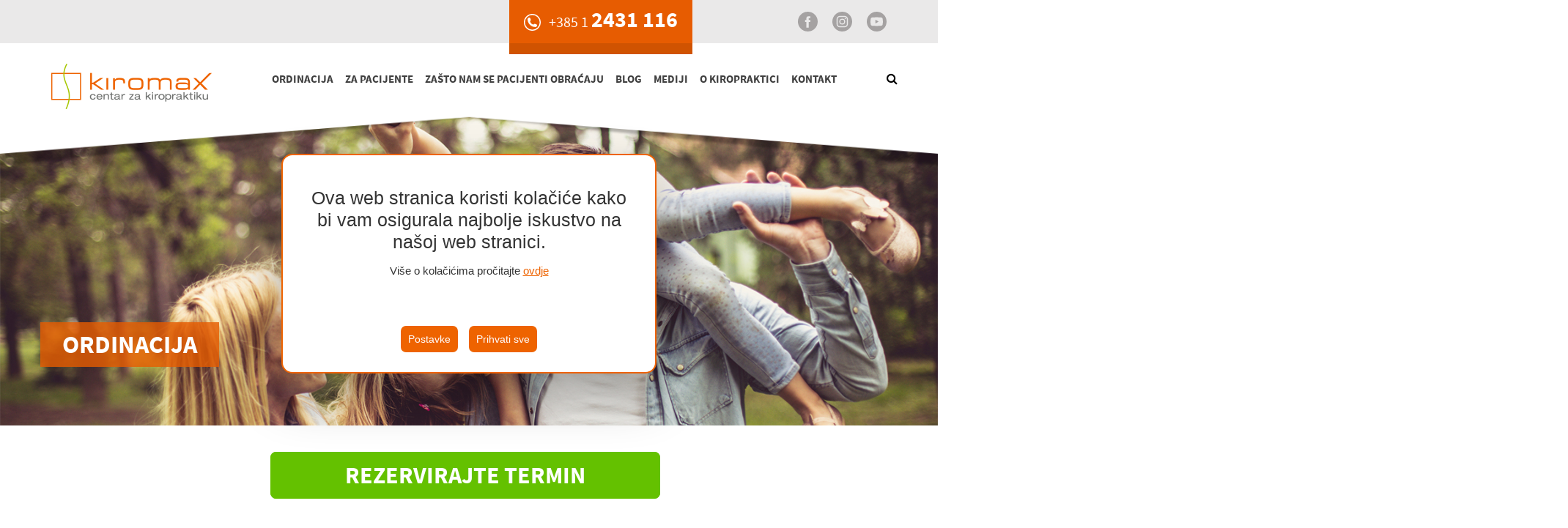

--- FILE ---
content_type: text/html; charset=utf-8
request_url: https://www.kiromax.hr/hr/ordinacija/aktualnosti/bole-vas-kriza-kiropraktika-ucinkovito-rjesava-krizobolju/
body_size: 8109
content:
<!DOCTYPE html><html lang="hr"><head><script src="/site/templates/js/cookieconsent.min.js"></script><script>
			window.CookieConsent.init({
				modalMainTextMoreLink: null,
				theme: {
					barColor: '#2d4227',
					barTextColor: '#fff',
					barMainButtonColor: '#FFF',
					barMainButtonTextColor: '#2C7CBF',
					modalMainButtonColor: '#4285F4',
					modalMainButtonTextColor: '#FFF',
				},
			language: {
				current: 'hr',
				locale: {
					hr: {
						barMainText: 'Ova web stranica koristi kolačiće kako bi vam osigurala najbolje iskustvo na našoj web stranici.',
						closeAriaLabel: 'zatvori',
						barLinkSetting: 'Postavke',
						barBtnAcceptAll: 'Prihvati sve',
						modalMainTitle: 'Postavke',
						modalMainText: 'Kolačići su mali dijelovi podataka koji se šalju s web stranice i pohranjuju na korisnikovo računalo od strane korisnikovog web preglednika dok korisnik pregledava. Vaš preglednik pohranjuje svaku poruku u malu datoteku koja se zove kolačić. Kada zatražite drugu stranicu od poslužitelja, vaš preglednik šalje kolačić natrag na poslužitelj. Kolačići su osmišljeni kao pouzdan mehanizam za web stranice za pamćenje informacija ili za bilježenje korisnikove aktivnosti pregledavanja.',
						modalBtnSave: 'Snimi trenutne postavke',
						modalBtnAcceptAll: 'Prihvati sve kolačiće i zatvori',
						modalAffectedSolutions: 'Zahvaćena rješenja:',
						learnMore: 'Saznaj više',
						on: "Uključeno",
						off: "Isključeno",
					}
				}
			},
			categories: {
				necessary: {
				needed: true,
				wanted: true,
				checked: true,
				language: {
					locale: {
					hr: {
						name: 'Nužni kolačići',
						description: 'Kolačići koji omogućuju osnovne funkcionalnosti mrežne stranice i bazičnu analizu upotrebe mrežne stranice s ciljem poboljšanja rada i učinkovitosti mrežne stranice.',
					}
					}
				}
				},
				analytics: {
				needed: false,
				wanted: false,
				checked: false,
				language: {
					locale: {
					hr: {
						name: 'Analitika',
						description:
						'',
					}
					},
				},
						},
				marketing: {
				needed: false,
				wanted: false,
				checked: false,
				language: {
					locale: {
					hr: {
						name: 'Marketing',
						description:
						'',
					},
					},
				},
						},
				various: {
				needed: false,
				wanted: false,
				checked: false,
				language: {
					locale: {
					hr: {
						name: 'Ostali kolačići',
						description: '',
					}
					}
				}
				}
			},
			consentModeControls: {
				ad_storage: 'marketing',
				ad_user_data: 'marketing',
				ad_personalization: 'marketing',
				analytics_storage: 'analytics'
			},
			services: {
				googleAnalytics: {
				category: 'analytics',
				type: '',
				search: '',
				language: {
					locale: {
					hr: {
						name: 'Google Analitika (analytics_storage)'
					}
					}
				}
				},
				googleAds: {
				category: 'marketing',
				type: '',
				search: '',
					language: {
						locale: {
						hr: {
							name: 'Google Ads (ad_storage, ad_user_data, ad_personalization)'
						}
						}
					}
				},
	            facebook: {
	              category: 'various',
	              type: 'dynamic-script', // dynamic-script, script-tag, wrapped, localcookie
	              search: 'facebook',
	              language: {
	                locale: {
	                  en: {
	                    name: 'Facebook'
	                  },
	                  hr: {
	                    name: 'Facebook'
	                  },
	                  hr: {
	                    name: 'Facebook'
	                  },
	                }
	              }
	            },
				localcookie: {
					category: 'various',
					type: 'localcookie',
					search: 'localcookie',
					language: {
						locale: {
						hr: {
							name: 'Local cookie'
						}
						}
					}
				}
			}
			});
		</script><script>


		window.dataLayer = window.dataLayer || []
		function gtag() {dataLayer.push(arguments);}

		if(localStorage.getItem('consentMode') === null) {
			gtag('consent', 'default', {
				'ad_storage': 'denied',
				'ad_user_data': 'denied',
				'ad_personalization': 'denied',
				'analytics_storage': 'denied'
				});
		} else {
			gtag('consent', 'default', JSON.parse(localStorage.getItem('consentMode')));
		}

		(function(w,d,s,l,i){w[l]=w[l]||[];w[l].push({'gtm.start':
		new Date().getTime(),event:'gtm.js'});var f=d.getElementsByTagName(s)[0],
		j=d.createElement(s),dl=l!='dataLayer'?'&l='+l:'';j.async=true;j.src=
		'https://www.googletagmanager.com/gtm.js?id='+i+dl;f.parentNode.insertBefore(j,f);
		})(window,document,'script','dataLayer','GTM-P4ZK5P88');</script><meta charset="utf-8"><meta http-equiv="X-UA-Compatible" content="IE=edge"><meta name="viewport" content="width=device-width, initial-scale=1.0, maximum-scale=1.0, user-scalable=no" /><meta name="description" content="Križobolja je jedan od najučestalijih  problema današnjice te se procjenjuje da oko 80% populacije u nekom trenutku svog života ima bolove u križima ili slabinskom djelu leđa."><title>Bole vas križa? Kiropraktika učinkovito rješava križobolju</title><link rel="stylesheet" href="/site/assets/aiom/css_9b8b85ae664975f489fc0aae1cec0fee.css"><script src="/site/templates/js/init.js"></script></head><body><noscript><iframe src="https://www.googletagmanager.com/ns.html?id=GTM-P4ZK5P88"
height="0" width="0" style="display:none;visibility:hidden"></iframe></noscript><div class="superheader"><div class="container"><div class="row"><div class="col-xs-12"><a target="_blank" href="https://www.youtube.com/user/KiromaxKiropraktika" class="social-links"><img src="/site/templates/img/youtube.svg" alt="YouTube"></a><a target="_blank" href="https://www.instagram.com/kiromax.hr/" class="social-links"><img src="/site/templates/img/instagram.svg" alt="Instagram"></a><a target="_blank" href="https://www.facebook.com/kiromaxcentar/?ref=ts&fref=ts" class="social-links"><img src="/site/templates/img/facebook.svg" alt="Facebook"></a><p class="tel"><a href="tel:+38512431116">+385 1 <span>2431 116</span></a></p></div></div></div></div><div class="container-fluid"><div class="preloader-wrapper"><div id="preloader"></div></div><header><div class="search-wrapper"><form class="form-inline" action="/hr/rezultati-pretrage/" method="get" id="frmSearch" name="frmSearch"><input type="text" class="form-control trazilica" id="q" name="q"> 
						
						&nbsp;&nbsp;<input type="submit" class="btn-1 green no-float" value="Traži"></form></div><div class="container"><div class="row"><div class="col-md-3"><h1 class="site-logo"><a href="/hr/pocetna/">Kiropraktičar u Zagrebu KIROMAX Centar </a></h1></div><div class="col-md-9"><div id="mobile-switch"><img src="/site/templates/svg/sandwich.svg" class="svg sandwich" alt="Menu" /></div><div id="mobile-nav"></div><div id="desktop-nav"><nav><div class="main-nav-wrapper"><button class="close close-mobile-nav">&nbsp;</button><i class="fa fa-search" aria-hidden="true"></i><ul class='main-nav level-1'><li class='selected'><a href='/hr/ordinacija/' class='more'>Ordinacija</a><ul class='sub-nav level-2'><li class='level-2-extra-bottom'><a href='/hr/ordinacija/osoblje-doktori/' class='more'>Osoblje</a><ul class='level-3'><li><a href='/hr/ordinacija/osoblje-doktori/dr-michael-santek/'>Michael Šantek</a></li></ul></li><li class='level-2-extra-bottom'><a href='/hr/ordinacija/usluge/' class='more'>Usluge</a><ul class='level-3'><li><a href='/hr/ordinacija/usluge/inicijalni-pregled/'>Inicijalni pregled</a></li><li><a href='/hr/ordinacija/usluge/konzultacije/'>Konzultacije</a></li><li><a href='/hr/ordinacija/usluge/analiza-drzanja/'>Analiza držanja</a></li><li><a href='/hr/ordinacija/usluge/kiroprakticarske-njege/'>Kiropraktičarske njege</a></li></ul></li><li class=''><a href='/hr/ordinacija/cjenik/'>Cjenik</a></li><li class=''><a href='/hr/ordinacija/linkovi-zdravlja/'>Linkovi zdravlja</a></li></ul></li><li><a href='/hr/pacijenti/' class='more'>Za pacijente</a><ul class='sub-nav level-2'><li class=''><a href='/hr/pacijenti/prvi-dolazak/'>Prvi dolazak</a></li><li class=''><a href='/hr/pacijenti/drugi-dolazak/'>Drugi dolazak</a></li><li class=''><a href='/hr/pacijenti/predavanje/'>Predavanje</a></li><li class=''><a href='/hr/pacijenti/kako-se-naruciti/'>Kako se naručiti</a></li></ul></li><li><a href='/hr/zasto-nam-se-pacijenti-obracaju/' class='more'>Zašto nam se pacijenti obraćaju</a><ul class='sub-nav level-2'><li class=''><a href='/hr/zasto-nam-se-pacijenti-obracaju/krizobolja/' class='more'>Križobolja</a><ul class='level-3 hide-on-desktop'><li><a href='/hr/zasto-nam-se-pacijenti-obracaju/krizobolja/definicija-krizobolje/'>Definicija</a></li><li><a href='/hr/zasto-nam-se-pacijenti-obracaju/krizobolja/simptomi/'>Simptomi</a></li><li><a href='/hr/zasto-nam-se-pacijenti-obracaju/krizobolja/uzroci/'>Uzroci</a></li><li><a href='/hr/zasto-nam-se-pacijenti-obracaju/krizobolja/rizicni-cimbenici/'>Rizični čimbenici</a></li><li><a href='/hr/zasto-nam-se-pacijenti-obracaju/krizobolja/kiropraktika/'>Kiropraktika</a></li><li><a href='/hr/zasto-nam-se-pacijenti-obracaju/krizobolja/prevencija/'>Prevencija</a></li><li><a href='/hr/zasto-nam-se-pacijenti-obracaju/krizobolja/samopomoc/'>Samopomoć</a></li><li><a href='/hr/zasto-nam-se-pacijenti-obracaju/krizobolja/izbjegavati/'>Izbjegavati</a></li></ul></li><li class=''><a href='/hr/zasto-nam-se-pacijenti-obracaju/glavobolja/' class='more'>Glavobolja</a><ul class='level-3 hide-on-desktop'><li><a href='/hr/zasto-nam-se-pacijenti-obracaju/glavobolja/vrste/'>Vrste</a></li><li><a href='/hr/zasto-nam-se-pacijenti-obracaju/glavobolja/uzroci/'>Uzroci</a></li><li><a href='/hr/zasto-nam-se-pacijenti-obracaju/glavobolja/kiropraktika/'>Kiropraktika</a></li></ul></li><li class=''><a href='/hr/zasto-nam-se-pacijenti-obracaju/ukljestenje-zivca/'>Uklještenje živca</a></li><li class=''><a href='/hr/zasto-nam-se-pacijenti-obracaju/isijas/' class='more'>Išijas</a><ul class='level-3 hide-on-desktop'><li><a href='/hr/zasto-nam-se-pacijenti-obracaju/isijas/definicija/'>Definicija</a></li><li><a href='/hr/zasto-nam-se-pacijenti-obracaju/isijas/simptomi/'>Simptomi</a></li><li><a href='/hr/zasto-nam-se-pacijenti-obracaju/isijas/rizicni-cimbenici/'>Rizični čimbenici</a></li><li><a href='/hr/zasto-nam-se-pacijenti-obracaju/isijas/komplikacije/'>Komplikacije</a></li><li><a href='/hr/zasto-nam-se-pacijenti-obracaju/isijas/kiropraktika/'>Kiropraktika</a></li><li><a href='/hr/zasto-nam-se-pacijenti-obracaju/isijas/prevencija/'>Prevencija</a></li><li><a href='/hr/zasto-nam-se-pacijenti-obracaju/isijas/samopomoc/'>Samopomoć</a></li></ul></li><li class=''><a href='/hr/zasto-nam-se-pacijenti-obracaju/iskoceni-disk/'>Iskočeni disk</a></li><li class=''><a href='/hr/zasto-nam-se-pacijenti-obracaju/pogrbljeno-drzanje/'>Pogrbljeno držanje</a></li><li class=''><a href='/hr/zasto-nam-se-pacijenti-obracaju/diskus-hernija/' class='more'>Diskus hernija</a><ul class='level-3 hide-on-desktop'><li><a href='/hr/zasto-nam-se-pacijenti-obracaju/diskus-hernija/definicija/'>Definicija</a></li><li><a href='/hr/zasto-nam-se-pacijenti-obracaju/diskus-hernija/simptomi/'>Simptomi</a></li><li><a href='/hr/zasto-nam-se-pacijenti-obracaju/diskus-hernija/rizicni-cimbenici/'>Rizični čimbenici</a></li><li><a href='/hr/zasto-nam-se-pacijenti-obracaju/diskus-hernija/komplikacije/'>Komplikacije</a></li><li><a href='/hr/zasto-nam-se-pacijenti-obracaju/diskus-hernija/kiropraktika/'>Kiropraktika</a></li><li><a href='/hr/zasto-nam-se-pacijenti-obracaju/diskus-hernija/samopomoc/'>Samopomoć</a></li></ul></li><li class=''><a href='/hr/zasto-nam-se-pacijenti-obracaju/drugi-razlozi-dolaska/'>Drugi razlozi dolaska</a></li><li class=''><a href='/hr/zasto-nam-se-pacijenti-obracaju/trzajna-ozljeda/'>Trzajna ozljeda (Whiplash)</a></li></ul></li><li><a href='/hr/blog/' class=''>Blog</a></li><li><a href='/hr/mediji/' class='more'>Mediji</a><ul class='sub-nav level-2'><li class=''><a href='/hr/mediji/foto-galerija/'>Foto galerija</a></li><li class=''><a href='/hr/mediji/press/'>Press</a></li><li class=''><a href='/hr/mediji/video/'>Video</a></li></ul></li><li><a href='/hr/kiropraktika/' class='more'>O Kiropraktici</a><ul class='sub-nav level-2'><li class=''><a href='/hr/kiropraktika/sto-je-kiropraktika/'>Što je kiropraktika</a></li><li class=''><a href='/hr/kiropraktika/kako-funkcionira-kiropraktika/'>Kako funkcionira kiropraktika</a></li><li class=''><a href='/hr/kiropraktika/korisnost-kiropraktike/'>Korisnost kiropraktike</a></li><li class=''><a href='/hr/kiropraktika/mitovi-i-cinjenice-o-kiropraktici/'>Mitovi i činjenice o kiropraktici</a></li><li class=''><a href='/hr/kiropraktika/uloga-doktora-kiropraktike/'>Uloga doktora kiropraktike</a></li><li class=''><a href='/hr/kiropraktika/tko-smije-tko-ne-smije-kod-kiroprakticara/'>Tko smije, tko ne smije kod kiropraktičara</a></li><li class=''><a href='/hr/kiropraktika/djeca-i-kiropraktika/'>Djeca i kiropraktika</a></li><li class=''><a href='/hr/kiropraktika/sport-i-kiropraktika/'>Sport i kiropraktika</a></li></ul></li><li><a href='/hr/kontakt/' class='more'>Kontakt</a><ul class='sub-nav level-2'><li class=''><a href='/hr/kontakt/kako-do-nas/'>Kako do nas?</a></li></ul></li><li class='desktop-hide'><a href='javascript:;'><i class='fa fa-search fa-search-mobile' aria-hidden='true'></i></a></li></ul></div></nav></div></div></div></div></header><div class="newsletter-float-wrapper"><div class="newsletter-float"><p class="close-float">&times;</p><div class="row"><div class="col-xs-12 nwh"><div class="nw-title">News<span>letter</span></div><p class="hide-after-success">Saznajte prvi pogodnosti i novosti - PRIJAVITE SE se na Kiromax newsletter!</p><p class="nw-report">Hvala, Vaša email adresa je zabilježena, provjerite e-mail kroz minutu i potvrdite Vaš zahtjev.</p><input type="text" class="form-control hide-after-success" placeholder="e-mail" name="email_newsletter_float" id="email_newsletter_float" /><br><br></div></div><div class="row hide-after-success"><div class="col-xs-12 nwh"><input type="checkbox" name="chkAggree1_1_nw_float" id="chkAggree1_1_nw_float" class="gdprs1_nw_float">&nbsp;&nbsp;
                            <label for="chkAggree1_1_nw_float">
                                Upoznat/a sam s Politikom zaštite privatnosti osobnih podataka Kiromax - centra za kiropraktiku koja je dostupna na <a target="_blank" href="https://www.kiromax.hr/hr/pravila-o-zastiti-privatnosti/">linku</a>.
                            </label></div></div><div class="row hide-after-success"><div class="col-xs-12 nwh"><input type="checkbox" name="chkAggree1_2_nw_float" id="chkAggree1_2_nw_float" class="gdprs1_nw_float">&nbsp;&nbsp;
                            <label for="chkAggree1_2_nw_float">
                                Pristajem na davanje na uvid osobnih podataka Kiromax - centru za kiropraktiku  u svrhu marketinga i slanja promotivnih ponuda.
                            </label></div></div><div class="row hide-after-success"><div class="col-xs-12 nwh"><button class="btn-type-1 btn-newsletter" disabled="disabled" id="btnPrijava_float" data-field="#email_newsletter_float">Prijava</button></div></div></div></div><div class="container-fluid sub-header" style="background-image: url('/site/assets/files/1848/kiropraktika-i-krizobolja.jpg');"><div class="container"><div class="row"><div class="col-xs-12 sub-header-wrapper"><div class="page-headline"><h1>Ordinacija</h1></div></div></div></div></div><div class="rez-mobile rez-mobile-inner"><div class="rez"><a href='javascript:;' class='appointment'>Rezervirajte termin</a></div></div><div class="main"><section class="section-flat"><div class="container"><h1 class="title-1">Bole vas križa? Kiropraktika učinkovito rješava križobolju</h1></div><div class="container"><div class="inner-content-wrapper"><div class="row"><div class="col-xs-12 col-sm-6"><div id="slika-mobile-wrapper"></div><article><div class='highlighted'><p>Križobolja je jedan od najučestalijih  problema današnjice te se procjenjuje da oko 80% populacije u nekom trenutku svog života ima bolove u križima ili slabinskom djelu leđa.  Životne navike, ubrzan način života, stres i nepravilna prehrana samo su neki od okidača ovom sve raširenijem problemu.  Njihov najveći broj je mehaničkog, neorganskog podrijetla što znači da nemaju neke ozbiljne, patološke uzroke.</p></div><p><strong>Zbog čega dolazi do križobolje?</strong></p><p>Postoji na stotine razloga zbog kojih dolazi do bolova u križima. Najčešći uzrok je pretjerano nepravilno i prekomjerno tjelesno naprezanje koje premašuje snagu leđnih mišića, sveza i međukralježničnih kolutova. Višesatni nepravilan položaj tijela dovodi do napetosti  mišića koji se pretvaraju u izrazito oštru bol koja se može proširiti  na dio tijela i ići kroz noge. Ponekad ona zna biti podmukla te se postepeno pojačavati. Kod starijih ljudi uzrok je promjena između kralješaka  i kolutova, kao i giht te artritis. Skolioza i kifoza kao prirođena iskrivljenja kralježnice „potpomažu“ nastanku križobolje te smanjuju kvalitetu života i onemogućuju obavljanje aktivnosti. Pretjerana tjelesna težina, nepravilna obuća s previsokim potpeticama, ravna stopala i  kronični stres također mogu uzrokovati križobolju. Rizične skupine su svi oni koji rade teške fizičke poslove, sjedeće poslove, ljudi kod kojih je došlo do degenerativnih promjena, oni s osteoporozom i prirođenom anomalijom kralježnice kao i osobe s ozljedama i operacijama kralježnice.</p><p><strong>Kako prevenirati križobolju i umanjiti simptome?</strong></p><p>Križa su kontinuirano pod utjecajem vlastite težine i gravitacije. Cjelokupna težina tijela prenaša se putem križnog dijela kralježnice. Koliko puta ste bili u situaciji da su vas presjekla križa uslijed nekog banalnog pokreta? Ako imate učestale bolove koji vas smetaju prilikom sjedenja, dizanja i drugih svakodnevnih aktivnosti velika je vjerojatnost da patite od mehaničkog oblika križobolje. Imate li problema sa spavanjem, smanjena vam je koncentracija i produktivnost, pijete li analgetike  i svakodnevni bolovi vam smanjuju kvalitetu života, krajnje je vrijeme da se pozabavite svojim zdravljem pomoću kiropraktičarskih tretmana.  Kiropraktika je učinkovita kod mehaničkih oblika križobolje kao i kod dokazanih degenerativnih promjena na kralježnici. U nekim slučajevima moguće ju je potpuno ukloniti  dok je kod nekih moguće umanjiti tegobe i smanjiti konzumaciju analgetika. Izuzetno je važno posvetiti se liječenju tegoba u samom početku.  Otkrivanje uzroka i korigiranje simptoma cilj je kiropraktičarskog tretmana.  Sastoji se od niza nježnih, uravnoteženih pokreta prilikom kojih kiropraktičar utječe na položaj kralježaka i unaprjeđuje funkciju kralježnice. Promjena životnih navika, umjerena fizička aktivnost, pravilno sjedenje i odlasci na tretmane uvelike otklanjaju simptome i uravnotežuju cijeli lokomotorni i živčani sustav.  Kiropraktika svojim neinvazivnim pristupom omogućuje tijelu da radi ono što najbolje čini, a to je da nas održi zdravima i funkcionalnima.</p></article></div><div class="col-xs-12 col-sm-6 center"><div id="slika-desktop-wrapper"><div id="slika"><img src="/site/assets/files/1848/kiropraktika-i-krizobolja-m.jpg" alt="Bole vas križa? Kiropraktika učinkovito rješava križobolju"></div></div></div></div><div class="row"><div class="col-xs-12"><div class='subpages-title'>Aktualnosti:</div><ul class='subpages-list'><li><a href='/hr/ordinacija/aktualnosti/kako-kiropraktika-ublazava-i-uklanja-negativne-ucinke-sjedenja/'>Kako kiropraktika ublažava i uklanja negativne učinke sjedenja</a></li><li><a href='/hr/ordinacija/aktualnosti/kiromax-dr-michael-santek-obavljao-kiroprakticarske-tretmane-na-4880-m/'>Kiromax, dr Michael Šantek obavljao kiropraktičarske tretmane na 4880 m</a></li><li><a href='/hr/ordinacija/aktualnosti/uz-kiropraktiku-do-brzeg-oporavka-od-sportskih-ozljeda/'>Uz kiropraktiku do bržeg oporavka od sportskih ozljeda</a></li><li><a href='/hr/ordinacija/aktualnosti/kiropraktika-pomaze-i-kod-nepravilnog-drzanja-djece/'>Kiropraktika pomaže i kod nepravilnog držanja djece</a></li><li><a href='/hr/ordinacija/aktualnosti/ostanidoma/'>Kiromax centar privremeno ne radi</a></li><li><a href='/hr/ordinacija/aktualnosti/kako-kiropraktika-pomaze-kod-iskocenog-diska/'>Kako kiropraktika pomaže kod iskočenog diska - diskus hernija</a></li><li><a href='/hr/ordinacija/aktualnosti/kiropraktika-za-zivot-bez-boli-i-analgetika/'>Kiropraktika za život bez boli i analgetika</a></li><li><a href='/hr/ordinacija/aktualnosti/predavanje-o-kiropraktici/'>Predavanje o kiropraktici</a></li><li><a href='/hr/ordinacija/aktualnosti/do-14.02-inicijalni-pregled-40-popusta/'>Do 29.02. Inicijalni pregled - 40% popusta</a></li><li><a href='/hr/ordinacija/aktualnosti/radno-vrijeme-uoci-blagdana/'>Radno vrijeme uoči blagdana prosinac 2022-siječanj 2023</a></li><li><a href='/hr/ordinacija/aktualnosti/radno-vrijeme-uoci-uskrsa-2023/'>Radno vrijeme uoči Uskrsa 2023</a></li><li><a href='/hr/ordinacija/aktualnosti/radno-vrijeme-uoci-blagdana-2023/'>Radno vrijeme uoči blagdana 2023</a></li><li><a href='/hr/ordinacija/aktualnosti/ljetno-radno-vrijeme-2024/'>Ljetno radno vrijeme 2024</a></li></ul></div></div></div></div></section></div><div class="container-fluid"><div class="row action-bottom"><div class="col-xs-12"><p>Pacijenti koji pate od slijedećih stanja su kod nas na točnoj adresi:</p><div><ul><li>Glavobolja</li><li>Nestabilnosti</li><li>Vrtoglavica</li><li>Bol u vratu</li><li>Bolna pokretljivost</li><li>Pogrbljeno držanje</li></ul><ul><li>Bol u rukama</li><li>Bol između lopatica</li><li>Križobolja</li><li>Išijas</li><li>Diskus hernija</li><li>Skolioza</li></ul></div></div></div></div><footer id="page-footer"><div class="container"><div class="row"><div class="col-xs-12 col-sm-4 footer-item"><p class="firm-info">
							+385 (0)1 243-1116<br>
							Srebrnjak 18<br>
							Zagreb, Croatia 10000<br><a href="/hr/impressum/">Impressum</a></p></div><div class="col-xs-12 col-sm-4 hidden-xs"><div class="social"><p>kontaktirajte nas</p><div class="facebook social-btn"><a target="_blank" href="https://www.facebook.com/kiromaxcentar/?ref=ts&fref=ts"><div class="flip"><div class="inner"><div class="sticker front"><img alt="Facebook" src="/site/templates/img/facebook.png"></div><div class="sticker back"><img alt="Facebook" src="/site/templates/img/facebook.png"></div></div></div></a></div><div class="facebook social-btn"><a target="_blank" href="https://www.linkedin.com/in/michael-%C5%A1antek-99b2b549"><div class="flip"><div class="inner"><div class="sticker front"><img alt="Linkedin" src="/site/templates/img/linkedin.png"></div><div class="sticker back"><img alt="Linkedin" src="/site/templates/img/linkedin.png"></div></div></div></a></div><div class="linkedin social-btn"><a target="_blank" href="https://www.xing.com/profile/Michael_Santek3"><div class="flip"><div class="inner"><div class="sticker front"><img alt="Xing" src="/site/templates/img/xing.png"></div><div class="sticker back"><img alt="Xing" src="/site/templates/img/xing.png"></div></div></div></a></div></div></div><div class="col-xs-12 col-sm-4"><ul class="footer-nav"><li>Kako do nas?</li><li><a data-method="disableLink" href="/hr/kontakt/kako-do-nas/">Pronađite nas jednostavno i brzo</a></li><li><a href="mailto:info@kiromax.hr">info@kiromax.hr</a></ul></ul></div></div><p class="footer-text">
						&copy; 2019 - Kiromax - centar za kiropraktiku | <a class="ccb__edit" href="javascript:;">Postavke kolačića</a></p></div></footer><div class="newsletter-home"><div class="container"><div class="row"><div class="col-xs-12 nwh"><div class="nw-title">News<span>letter</span></div><p class="hide-after-success">Saznajte prvi pogodnosti i novosti - PRIJAVITE SE se na Kiromax newsletter!</p><p class="nw-report">Hvala, Vaša email adresa je zabilježena, provjerite e-mail kroz minutu i potvrdite Vaš zahtjev.</p><input type="text" class="form-control hide-after-success" placeholder="e-mail" name="email_newsletter" id="email_newsletter" /><br><br></div></div><div class="row hide-after-success"><div class="col-xs-12 nwh"><input type="checkbox" name="chkAggree1_1_nw" id="chkAggree1_1_nw" class="gdprs1_nw">&nbsp;&nbsp;
                        <label for="chkAggree1_1_nw">
                            Upoznat/a sam s Politikom zaštite privatnosti osobnih podataka Kiromax - centra za kiropraktiku koja je dostupna na <a target="_blank" href="https://www.kiromax.hr/hr/pravila-o-zastiti-privatnosti/">linku</a>.
                        </label></div></div><div class="row hide-after-success"><div class="col-xs-12 nwh"><input type="checkbox" name="chkAggree1_2_nw" id="chkAggree1_2_nw" class="gdprs1_nw">&nbsp;&nbsp;
                        <label for="chkAggree1_2_nw">
                            Pristajem na davanje na uvid osobnih podataka Kiromax - centru za kiropraktiku  u svrhu marketinga i slanja promotivnih ponuda.
                        </label></div></div><div class="row hide-after-success"><div class="col-xs-12 nwh"><button class="btn-type-1 btn-newsletter" disabled="disabled" id="btnPrijava" data-field="#email_newsletter">Prijava</button></div></div></div></div><div class="bottom-slide"><div class="buttons-wrapper"><a class="appointment" href="javascript:;"><span>Rezervirajte termin</span></a><a class="hours" href="javascript:;"><span>Radno vrijeme</span></a></div></div><div class="contact-form"><button class="close contact-form-close">Zatvori</button><form name="frmUpit" id="frmUpit" method="post" action=""><div class="wrapper"><div class="contact-title">Rezervirajte termin</div><p class="contact-description">Molimo Vas da ispunite obrazac u nastavku.</p><div id="report"></div><div style="width: 100%;" id="controls-wrapper"><div class="row"><div class="col-xs-12 col-sm-6"><label>Ime:</label><input class="validate[required] form-control" name="vorname" id="vorname" /></div><div class="col-xs-12 col-sm-6"><label>Prezime:</label><input class="validate[required] form-control" name="nachname" id="nachname" /></div></div><div class="row"><div class="col-xs-12 col-sm-6"><label>Kako želite da Vas povratno kontaktiramo?:</label></div><div class="col-xs-12 col-sm-6"><input type="radio" name="contact" id="c_telefon" value="telefon" checked="checked" /> Telefon
								<input type="radio" name="contact" id="c_email" value="email" /> E-mail
							</div></div><div class="row"><div class="col-xs-12 col-sm-6"><label>Email:</label><input class="validate[required,custom[email]] form-control" name="email" id="email" /></div><div class="col-xs-12 col-sm-6"><label>Telefon:</label><input class="validate[required] form-control" name="telefon" id="telefon" /></div></div><div class="row"><div class="col-xs-12 col-sm-6"><label>Termin:</label><input class="validate[required] form-control date-input" name="datepicker" id="datepicker" /></div><div class="col-xs-12 col-sm-6"><label>Vrijeme:</label><input class="form-control time-input" name="zeit" id="zeit" value="10:00 AM" /></div></div><div class="row"><div class="col-xs-12"><label>Napomena:</label><textarea id="kommentare" name="kommentare" class="form-control" rows="5"></textarea></div></div><div class="row"><div class="col-xs-12"><input type='checkbox' name='chkAggree1_1' id='chkAggree1_1' class='gdprs1'>&nbsp;&nbsp;
                                <label for="chkAggree1_1">Pristajem na davanje na uvid osobnih podataka tvrtki Kiromax d.o.o. u svrhu odgovora na upit i dogovora termina.</label></div></div><div class="row"><div class="col-xs-12"><input type='checkbox' name='chkAggree1_2' id='chkAggree1_2' class='gdprs1'>&nbsp;&nbsp;
                                <label for="chkAggree1_2">Upoznat/a sam s Politikom zaštite osobnih podataka tvrtke Kiromax d.o.o. koja je dostupna na <a class="ll" href="https://www.kiromax.hr/hr/kontakt/politika-zastite-privatnosti-osobnih-podataka/">linku</a>.</label></div></div><div class="c"><input type="button" value="Pošalji" id="submit_1" class="btn-1 green" disabled="disabled"></div></div></div></form></div><div class="zeiten"><button class="close zeiten-close">Zatvori</button><div class="wrapper"><div class="contact-title">RADNO VRIJEME ORDINACIJE</div><ul><li><span class="day">Ponedjeljak:</span><span class="time-1">08:00 - 15:00</span></li><li><span class="day">Utorak:</span><span class="time-1">15:00 - 18:30</span></li><li><span class="day">Srijeda:</span><span class="time-1">09:00 - 15:00</span></li><li><span class="day">Četvrtak:</span><span class="time-1">15:00 - 18:30</span></li><li><span class="day">Petak:</span><span class="time-1">08:00 - 15:00</span></li></ul><div class="contact-title">Kontakt</div><p class="contact-description">
						+385 (0)1 243-1116<br>
						Srebrnjak 18<br>
						Zagreb, Croatia 10000
					</p></div></div></div><script src="/site/assets/aiom/js_7c98d3746caa601607819717837ddd01.js"></script><script src="/site/templates/js/TweenMax.min.js"></script><script src="/site/templates/js/script.js?g=123234"></script><script>

		
		$(document).ready(function() { 
			$(".cc-text").append(' <p>Više o kolačićima pročitajte <a href="/hr/kontakt/politika-zastite-privatnosti-osobnih-podataka/">ovdje</a></p>');
		})
	</script></body></html>

--- FILE ---
content_type: image/svg+xml
request_url: https://www.kiromax.hr/site/templates/img/phone.svg
body_size: 397
content:
<svg xmlns="http://www.w3.org/2000/svg" width="34" height="34" viewBox="0 0 34 34"><defs><style>.a{fill:#fff;}</style></defs><path class="a" d="M17,2.125A14.875,14.875,0,1,1,2.125,17,14.893,14.893,0,0,1,17,2.125M17,0A17,17,0,1,0,34,17,17,17,0,0,0,17,0Zm9.477,22.684-.1-.291a2.692,2.692,0,0,0-1.644-1.552l-2.513-.687a2.462,2.462,0,0,0-2.152.564l-.909.909a9.653,9.653,0,0,1-6.788-6.79l.909-.909a2.464,2.464,0,0,0,.562-2.152l-.685-2.513A2.69,2.69,0,0,0,11.609,7.62l-.286-.1a2.274,2.274,0,0,0-2.125.5L7.836,9.388a2.534,2.534,0,0,0-.4.934,16.054,16.054,0,0,0,16.2,16.238,2.506,2.506,0,0,0,.977-.394L25.977,24.8A2.277,2.277,0,0,0,26.477,22.684Z"/></svg>

--- FILE ---
content_type: image/svg+xml
request_url: https://www.kiromax.hr/site/templates/img/instagram.svg
body_size: 793
content:
<svg xmlns="http://www.w3.org/2000/svg" width="49.535" height="49.535" viewBox="0 0 49.535 49.535"><defs><style>.a{fill:#a5a2a2;}</style></defs><path class="a" d="M216.481,211.741A4.741,4.741,0,1,1,211.741,207,4.741,4.741,0,0,1,216.481,211.741Zm0,0" transform="translate(-186.973 -186.973)"/><path class="a" d="M158.231,138.76a4.71,4.71,0,0,0-2.7-2.7,7.869,7.869,0,0,0-2.641-.489c-1.5-.068-1.95-.083-5.747-.083s-4.247.014-5.747.083a7.874,7.874,0,0,0-2.641.49,4.712,4.712,0,0,0-2.7,2.7,7.872,7.872,0,0,0-.489,2.641c-.068,1.5-.083,1.949-.083,5.747s.015,4.247.083,5.747a7.869,7.869,0,0,0,.489,2.641,4.71,4.71,0,0,0,2.7,2.7,7.859,7.859,0,0,0,2.641.49c1.5.068,1.949.083,5.747.083s4.248-.014,5.747-.083a7.86,7.86,0,0,0,2.641-.49,4.71,4.71,0,0,0,2.7-2.7,7.876,7.876,0,0,0,.49-2.641c.068-1.5.083-1.95.083-5.747s-.014-4.247-.083-5.747A7.859,7.859,0,0,0,158.231,138.76Zm-11.087,15.691a7.3,7.3,0,1,1,7.3-7.3A7.3,7.3,0,0,1,147.144,154.451Zm7.592-13.188a1.707,1.707,0,1,1,1.707-1.707A1.707,1.707,0,0,1,154.736,141.263Zm0,0" transform="translate(-122.377 -122.38)"/><path class="a" d="M24.768,0A24.768,24.768,0,1,0,49.535,24.768,24.77,24.77,0,0,0,24.768,0ZM38.9,30.631a10.434,10.434,0,0,1-.661,3.452,7.272,7.272,0,0,1-4.159,4.159,10.442,10.442,0,0,1-3.452.661c-1.517.069-2,.086-5.863.086s-4.347-.017-5.864-.086a10.442,10.442,0,0,1-3.452-.661,7.272,7.272,0,0,1-4.159-4.159,10.432,10.432,0,0,1-.661-3.452c-.07-1.517-.086-2-.086-5.864s.016-4.347.086-5.863a10.435,10.435,0,0,1,.661-3.452,7.277,7.277,0,0,1,4.16-4.159,10.444,10.444,0,0,1,3.452-.661c1.517-.069,2-.086,5.863-.086s4.347.017,5.863.086a10.446,10.446,0,0,1,3.452.66,7.274,7.274,0,0,1,4.159,4.16A10.433,10.433,0,0,1,38.9,18.9c.069,1.517.085,2,.085,5.863S38.973,29.114,38.9,30.631Zm0,0"/></svg>

--- FILE ---
content_type: image/svg+xml
request_url: https://www.kiromax.hr/site/templates/img/facebook.svg
body_size: 295
content:
<svg xmlns="http://www.w3.org/2000/svg" width="49.652" height="49.652" viewBox="0 0 49.652 49.652"><defs><style>.a{fill:#a5a2a2;}</style></defs><path class="a" d="M24.826,0A24.826,24.826,0,1,0,49.652,24.826,24.854,24.854,0,0,0,24.826,0ZM31,25.7H26.961V40.1H20.976V25.7H18.131V20.612h2.845V17.321c0-2.357,1.12-6.04,6.04-6.04l4.435.017v4.939H28.232a1.219,1.219,0,0,0-1.269,1.386v2.99h4.56Z"/></svg>

--- FILE ---
content_type: text/javascript
request_url: https://www.kiromax.hr/site/templates/js/script.js?g=123234
body_size: 3598
content:

var z = 1;
var base = "/site/templates/";
var image_active = base + 'img/map-pin.png';
var allMarkers = [];


(function($,sr){

	// debouncing function from John Hann
	// http://unscriptable.com/index.php/2009/03/20/debouncing-javascript-methods/
	var debounce = function (func, threshold, execAsap) {
			var timeout;

			return function debounced () {
					var obj = this, args = arguments;
					function delayed () {
							if (!execAsap)
									func.apply(obj, args);
							timeout = null;
					};

					if (timeout)
							clearTimeout(timeout);
					else if (execAsap)
							func.apply(obj, args);

					timeout = setTimeout(delayed, threshold || 100);
			};
	}
	// smartresize 
	jQuery.fn[sr] = function(fn){  return fn ? this.bind('resize', debounce(fn)) : this.trigger(sr); };

})(jQuery,'smartresize');

function fixDivsHeight(selector) {
    if ($(selector).length > 0) {
        var heights = $(selector).map(function ()
            {
                return $(this).height();
            }).get()

        $(selector).css("min-height", (parseInt(Math.max.apply(null, heights))+1)+"px");
    }
}


/**
 * inViewport jQuery plugin by Roko C.B.
 * http://stackoverflow.com/a/26831113/383904
 * Returns a callback function with an argument holding
 * the current amount of px an element is visible in viewport
 * (The min returned value is 0 (element outside of viewport)
 */
 (function($, win) {
  $.fn.inViewport = function(cb) {
     return this.each(function(i,el) {
       function visPx(){
         var elH = $(el).outerHeight(),
             H = $(win).height(),
             r = el.getBoundingClientRect(), t=r.top, b=r.bottom;
         return cb.call(el, Math.max(0, t>0? Math.min(elH, H-t) : (b<H?b:H)));  
       }
       visPx();
       $(win).on("resize scroll", visPx);
     });
  };
}(jQuery, window));


function setDirective() {
  $.cookie("directive", 'yes', { expires : 365, path: '/' });
  $("#cookie-wrapper").fadeOut();
}



$(window).smartresize(function(){
	setLayoutParams();
});


function setLayoutParams() {

    if ($(window).width() <= 992) {
        $("#desktop-nav nav .main-nav-wrapper").appendTo($("#mobile-nav"));
    } else {
        if ($("#mobile-nav").html().length > 5) {
            $("#mobile-nav .main-nav-wrapper").appendTo($("#desktop-nav nav"));
        }
    }

    $("#desktop-nav .main-nav > li").mouseenter(function() {
        if ($(this).children().eq(1) != undefined) {
            $(this).children().eq(1).show();
        }
    })

    $("#desktop-nav .main-nav > li").mouseleave(function() {
        if ($(this).children().eq(1) != undefined) {
            $(this).children().eq(1).hide();
        }
    })





    if ($("#slika-mobile-wrapper").length > 0) {
        if ($(window).width() <= 768) {
            $("#slika").appendTo($("#slika-mobile-wrapper"));
        } else {
            if ($("#slika-mobile-wrapper").html().length > 5) {
                $("#slika").appendTo($("#slika-desktop-wrapper"));
            }
        }
    }

    


}



function gdpr1() {
  if ($("#chkAggree1_1").is(":checked") && $("#chkAggree1_2").is(":checked")) {
    $("#submit_1").attr("disabled", false);
  } else {
    $("#submit_1").attr("disabled", true);
  }
}



$(document).ready(function() {


    if ($(".newsletter-float-wrapper").length > 0) {
        setTimeout(function() { 
            $(".newsletter-float-wrapper").fadeIn(); 
            $.cookie("NEWSLETTER_FLOAT_SHOWN", 'yes', { expires : 1, path: '/' });
        }, 10000);
    }

    $("p.close-float").click(function(){
        $(".newsletter-float-wrapper").fadeOut();
    })

    $(".btn-newsletter").click(function(){
        $el = $($(this).data("field"));
        $.ajax({
            type: "POST",
            url: "/",
            data: { email_chimp: $el.val(), "action": "mailchimp" },
            success: function(msg) {
                if (msg.indexOf("200") != "-1") {
                    $(".hide-after-success").hide();
                    $(".nw-report").show();

                } else {
                    alert("Došlo je do greške prilikom prijave.");
                }
            },
            error: function(e){
                alert("Error #01!");
            }
        });
    })


    $(".gdprs1_nw").change(function(event) {
        if ($("#chkAggree1_1_nw").is(":checked") && $("#chkAggree1_2_nw").is(":checked") ) {
            $("#btnPrijava").prop("disabled", false);
        } else {
            $("#btnPrijava").prop("disabled", true);
        }
    });



    $(".gdprs1_nw_float").change(function(event) {
        if ($("#chkAggree1_1_nw_float").is(":checked") && $("#chkAggree1_2_nw_float").is(":checked") ) {
            $("#btnPrijava_float").prop("disabled", false);
        } else {
            $("#btnPrijava_float").prop("disabled", true);
        }
    });



    if ($(".gdprs1").length > 0) {
        gdpr1();
        $(".gdprs1").change(function(){
            gdpr1();
        })
    }


    $('.home-rotator').slick({
        autoplay: false,
        infinite: true,
        fade: false,
        dots: true,
        arrows: false,
        responsive: [
            {
                breakpoint: 600,
                settings: {
                    autoplay: true,
                    fade: false,
                }
            }
        ]
    });



    $("dt").click(function(){
        $(this).next().fadeToggle();
    })


    $(".close-mobile-nav").click(function(){
        $("#mobile-nav").fadeToggle();
    })

	$("#datepicker").datepicker();
	$('#zeit').timepicker({
	    'disableTimeRanges': [
	        ['0am', '8am'],
	        ['19:01pm', '24pm']
	    ],
	    'timeFormat': 'h:i A'
	});


	$(".slat").mouseenter(function() {
		$(".slat").addClass("inactive");
		$(this).removeClass("inactive");
		$(this).addClass("active");
		$(this).attr("style", "z-index: 2");

		$(".slat.inactive .modal").css({
			"display": "block",
			"visibility": "visible",
			"opacity": "1"
		});


	})

	$(".slat").mouseleave(function() {
		$(".slat").removeClass("inactive");
		$(".slat").removeClass("active");
		$(this).attr("style", "");

		$(".slat .modal").css({
			"display": "none",
			"visibility": "hidden",
			"opacity": "0"
		});
	})



	$('.gallery').owlCarousel({
	    loop:false,
	    margin:0,
	    items: 14,
	    pagination: false,
	    navigation: true
	})


	$(".owl-item").mouseenter(function(){
		$(".owl-item").css("z-index", "0");
		z++;
		$(this).css("z-index", z);
	})

	
    $("#owl-carousel-mobile").owlCarousel({
        loop:true,
        autoWidth:true,
        items:2,
    });
    


    $("#mobile-switch").click(function(){
        $("#mobile-nav").fadeToggle();
    }) 


})



//Gallery animation

$(function(){


    var $gallery = $('.gallery');
    $gallery.bind('inview', function(event, visible, topOrBottom) {
        if( visible ) {
            var img = $('.gallery .owl-item');
            var d = 1000;

            $.each(img, function(i,k){
            	//console.log(d);
                $(this).transition({ 'opacity': '1', delay: d }, 1400, 'ease');
                d += 50;
            });
        }
    });



    var $footer = $("#page-footer");
    $footer.bind('inview', function(event, visible, topOrBottom) {
    	if( visible ) {
    		$(".bottom-slide").fadeIn();
    	}
    });


    var $header = $(".site-logo");
    $header.bind('inview', function(event, visible, topOrBottom) {
    	if( visible ) {
    		$(".bottom-slide").fadeOut();
    	}
    });


    $("a.appointment").click(function(){
        $("#mobile-nav").fadeOut();
    	$(".contact-form").fadeToggle();
    })


    $(".contact-form-close").click(function(){
    	$(".contact-form").fadeOut();
    })



    $("a.hours").click(function(){
    	$(".zeiten").fadeToggle();
    })


    $(".zeiten-close").click(function(){
    	$(".zeiten").fadeOut();
    })


    $(".fa-search").click(function(){
      $("#mobile-nav").fadeOut();
    	$(".search-wrapper").slideToggle();
    })


    $(".grafik-trigger").click(function(){
    	$(".grafik").fadeToggle();
    })


    $(".grafik-close").click(function(){
    	$(".grafik").fadeOut();
    })


    
    $(".spine-point").mouseenter(function(){
    	el = $(this);
    	
    	$(".spine-info").removeClass("active");
    	$(".spine-" + el.attr("data-point")).attr("class", $(".spine-" + el.attr("data-point")).attr("class") + " active")
    	
    })


    //Spine button animation
	//TweenMax.to('.circle', 1, {scaleX:1.5, scaleY:1.5, opacity:0, transformOrigin:"center center", repeat:-1, yoyo:true, ease:Power1.easeInOut});


  $("#submit_1").click(function(){
      if ($("#frmUpit").validationEngine('validate')) {
        $.ajax({
          type: "POST",
          url: "/",
          data: { action: "upit", 
                  vorname: $("#vorname").val(),  
                  nachname: $("#nachname").val(), 
                  telefon: $("#telefon").val(), 
                  c_telefon: $("#c_telefon").val(), 
                  c_email: $("#c_email").val(), 
                  email: $("#email").val(), 
                  datepicker: $("#datepicker").val(), 
                  zeit: $("#zeit").val(), 
                  kommentare: $("#kommentare").val() 
                },
          success: function(msg) {
            //$("#report").html(msg);
            $("#controls-wrapper").fadeOut(function(){
                document.location.href = "/hr/hvala/";
            });

          }
        });

      } else {
        return false;
      }
  })

});



$(window).scroll(function() {

})




$(window).load(function() {
	setLayoutParams();


      if ($(".float-wrapper").length > 0) {

          setTimeout(function(){ $('.float-wrapper').fadeIn();; }, 1000);
      }

      $("p.float-close").click(function(){
        $('.float-wrapper').fadeOut();
      })



    $("#mobile-nav .main-nav li a.more").click(function(event){
        event.preventDefault();
        //$("#mobile-nav ul.main-nav li ul").hide();
        $(this).next().fadeToggle();
    })

    $(".preloader-wrapper").fadeOut("slow");

    if ($("#map").length > 0) {
        initMap();

    }
})





function initMap() {

    zoom_lvl = 12;
    if ($(window).width() <= 992) {
        zoom_lvl = 8;
    }

    var styles = [{
        stylers: [
          { hue: '#eeeeee' },   
          { saturation: -100 }
        ]
      }];


    var map = new google.maps.Map(document.getElementById('map'), {
      zoom: zoom_lvl,
      scrollwheel: false,
      center: {lat: 45.8188013, lng: 15.99616130000004}
    });

    map.setOptions({styles: styles});


    marker1 = new google.maps.Marker({
      position: {lat: 45.8188013, lng: 15.99616130000004},
      map: map,
      icon: image_active,
      title: 'zagreb',
      animation: google.maps.Animation.DROP
    });

    allMarkers.push(marker1);
    handleMarkerClick(marker1);
}



function handleMarkerClick(marker) {
    marker.addListener('click', function() {
        for (var i = 0; i < allMarkers.length; i++) {
            allMarkers[i].setIcon(image);
        }
        marker.setIcon(image_active);
        /*
        $('html,body').animate({
          scrollTop: $("#"+marker.title).offset().top
        }, 500);
        */
    })
}

--- FILE ---
content_type: image/svg+xml
request_url: https://www.kiromax.hr/site/templates/img/youtube.svg
body_size: 402
content:
<svg xmlns="http://www.w3.org/2000/svg" width="49.685" height="49.685" viewBox="0 0 49.685 49.685"><defs><style>.a{fill:#a5a2a2;}</style></defs><path class="a" d="M224.113,217.348l8.081-4.654-8.081-4.654Zm0,0" transform="translate(-202.365 -187.851)"/><path class="a" d="M24.843,0A24.843,24.843,0,1,0,49.685,24.843,24.845,24.845,0,0,0,24.843,0ZM40.365,24.868a41,41,0,0,1-.639,7.468,3.89,3.89,0,0,1-2.736,2.736c-2.429.639-12.147.639-12.147.639s-9.692,0-12.147-.665A3.89,3.89,0,0,1,9.959,32.31a40.822,40.822,0,0,1-.639-7.467,40.975,40.975,0,0,1,.639-7.467A3.969,3.969,0,0,1,12.7,14.613c2.429-.639,12.147-.639,12.147-.639s9.718,0,12.147.665a3.89,3.89,0,0,1,2.736,2.736,38.91,38.91,0,0,1,.639,7.493Zm0,0"/></svg>